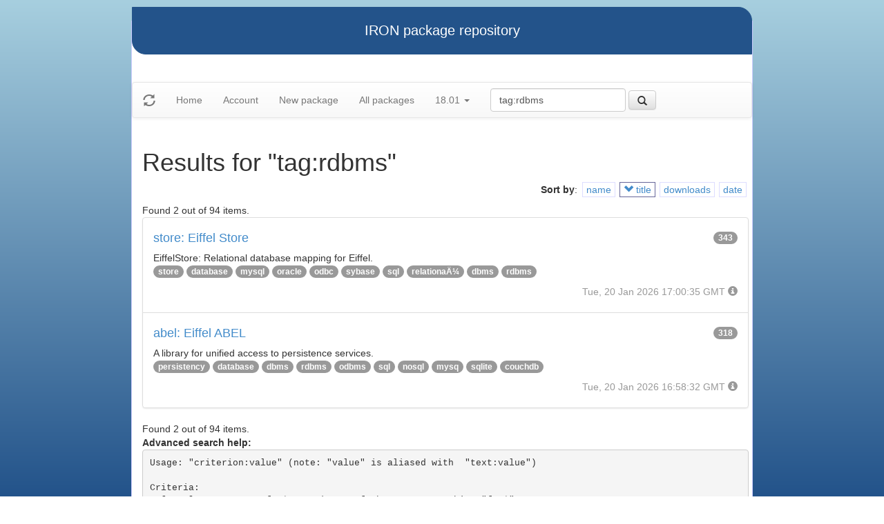

--- FILE ---
content_type: text/html
request_url: https://iron.eiffel.com/repository/18.01/package/?query=tag:rdbms&sort-by=-title
body_size: 2348
content:
<html xmlns="http://www.w3.org/1999/xhtml">
<head><title>Results for &quot;tag:rdbms&quot;</title>
<link rel="stylesheet" href="https://iron.eiffel.com/repository/html/style.css" type="text/css"/>
<link rel="stylesheet" href="https://iron.eiffel.com/repository/html/bootstrap/css/bootstrap.min.css" type="text/css"/>
<link rel="stylesheet" href="https://iron.eiffel.com/repository/html/bootstrap/css/bootstrap-theme.min.css" type="text/css"/>
<script src="//ajax.googleapis.com/ajax/libs/jquery/1.10.2/jquery.min.js"></script>
<script type="text/javascript" src="https://iron.eiffel.com/repository/html/bootstrap/js/bootstrap.min.js"></script>
<script type="text/javascript" src="https://iron.eiffel.com/repository/html/iron.js"></script>
<link rel="stylesheet" href="https://iron.eiffel.com/repository/html/style.css" type="text/css"/>
<script type="text/javascript" src="https://iron.eiffel.com/repository/html/iron.js"></script>

</head>
<body>
<div id="page">
  <div id="header">IRON package repository
  </div>
  <nav class="navbar navbar-default" role="navigation">
		<!-- Brand and toggle get grouped for better mobile display -->
	  <div class="navbar-header">
		<a class="navbar-brand" href="#"><span class="glyphicon glyphicon-refresh"/></a>
	  </div>
		<ul class="nav navbar-nav">
		  
				
				
				<li >
					<a href="/repository">Home</a>
				</li>
				
				
				
				
				<li >
					<a href="/repository/user">Account</a>
				</li>
				
				
				
				
				<li >
					<a href="/repository/18.01/package/create/">New package</a>
				</li>
				
				
				
				
				<li >
					<a href="/repository/18.01/package/">All packages</a>
				</li>
				
				
				
		  
		  
		  
			  <li class="dropdown">
				<a href="#" class="dropdown-toggle" data-toggle="dropdown">
					18.01
					
					<b class="caret"></b>
				</a>
				<ul class="dropdown-menu">
				  
					<li role="presentation"><a role="menuitem" tabindex="-1" href="/repository/25.12/package/?query=tag:rdbms&sort-by=-title">25.12</a></li>
				  
					<li role="presentation"><a role="menuitem" tabindex="-1" href="/repository/25.02/package/?query=tag:rdbms&sort-by=-title">25.02</a></li>
				  
					<li role="presentation"><a role="menuitem" tabindex="-1" href="/repository/24.05/package/?query=tag:rdbms&sort-by=-title">24.05</a></li>
				  
					<li role="presentation"><a role="menuitem" tabindex="-1" href="/repository/23.09/package/?query=tag:rdbms&sort-by=-title">23.09</a></li>
				  
					<li role="presentation"><a role="menuitem" tabindex="-1" href="/repository/22.12/package/?query=tag:rdbms&sort-by=-title">22.12</a></li>
				  
					<li role="presentation"><a role="menuitem" tabindex="-1" href="/repository/22.05/package/?query=tag:rdbms&sort-by=-title">22.05</a></li>
				  
					<li role="presentation"><a role="menuitem" tabindex="-1" href="/repository/21.11/package/?query=tag:rdbms&sort-by=-title">21.11</a></li>
				  
					<li role="presentation"><a role="menuitem" tabindex="-1" href="/repository/20.11/package/?query=tag:rdbms&sort-by=-title">20.11</a></li>
				  
					<li role="presentation"><a role="menuitem" tabindex="-1" href="/repository/20.05/package/?query=tag:rdbms&sort-by=-title">20.05</a></li>
				  
					<li role="presentation"><a role="menuitem" tabindex="-1" href="/repository/19.12/package/?query=tag:rdbms&sort-by=-title">19.12</a></li>
				  
					<li role="presentation"><a role="menuitem" tabindex="-1" href="/repository/19.05/package/?query=tag:rdbms&sort-by=-title">19.05</a></li>
				  
					<li role="presentation"><a role="menuitem" tabindex="-1" href="/repository/19.01/package/?query=tag:rdbms&sort-by=-title">19.01</a></li>
				  
					<li role="presentation"><a role="menuitem" tabindex="-1" href="/repository/18.11/package/?query=tag:rdbms&sort-by=-title">18.11</a></li>
				  
					<li role="presentation"><a role="menuitem" tabindex="-1" href="/repository/18.07/package/?query=tag:rdbms&sort-by=-title">18.07</a></li>
				  
					<li role="presentation"><a role="menuitem" tabindex="-1" href="/repository/18.01/package/?query=tag:rdbms&sort-by=-title">18.01</a></li>
				  
					<li role="presentation"><a role="menuitem" tabindex="-1" href="/repository/17.05/package/?query=tag:rdbms&sort-by=-title">17.05</a></li>
				  
					<li role="presentation"><a role="menuitem" tabindex="-1" href="/repository/17.01/package/?query=tag:rdbms&sort-by=-title">17.01</a></li>
				  
					<li role="presentation"><a role="menuitem" tabindex="-1" href="/repository/16.05/package/?query=tag:rdbms&sort-by=-title">16.05</a></li>
				  
					<li role="presentation"><a role="menuitem" tabindex="-1" href="/repository/15.12/package/?query=tag:rdbms&sort-by=-title">15.12</a></li>
				  
					<li role="presentation"><a role="menuitem" tabindex="-1" href="/repository/15.11/package/?query=tag:rdbms&sort-by=-title">15.11</a></li>
				  
					<li role="presentation"><a role="menuitem" tabindex="-1" href="/repository/15.08/package/?query=tag:rdbms&sort-by=-title">15.08</a></li>
				  
					<li role="presentation"><a role="menuitem" tabindex="-1" href="/repository/15.01/package/?query=tag:rdbms&sort-by=-title">15.01</a></li>
				  
					<li role="presentation"><a role="menuitem" tabindex="-1" href="/repository/14.05/package/?query=tag:rdbms&sort-by=-title">14.05</a></li>
				  
					<li role="presentation"><a role="menuitem" tabindex="-1" href="/repository/13.11/package/?query=tag:rdbms&sort-by=-title">13.11</a></li>
				  
				</ul>
			  </li>
			
		</ul>
	    
		<ul>
		  <form class="navbar-form navbar-left" role="search" action="https://iron.eiffel.com/repository/18.01/package/">
			  <div class="form-group">
				  <input type="hidden" name="sort-by" value="-title" />
				  <input type="text" class="form-control" placeholder="Search" name="query" 
				  	tooltip="Wildcard are supported" 
					value="tag:rdbms"></input>
			  </div>
			  <button type="submit" class="btn btn-default" 
				  
	 			    data-toggle="popover" data-html="true" data-placement="left" data-content="Usage: &quot;criterion:value&quot; (note: &quot;value&quot; is aliased with  &quot;text:value&quot;)<br/>
<br/>
Criteria:<br/>
  [name]        name:foo* - packages of short name matching &quot;foo*&quot; pattern<br/>
  [title]       title:base - packages of title &quot;base&quot;<br/>
  [tag]         tag:web - packages tagged &quot;web&quot;<br/>
  [description] description:&quot;advanced usage&quot; - packages with phrase &quot;advanced usage&quot; in their description<br/>
  [owner]       owner:*Caesar - packages published by users with the user names matching &quot;*Caesar&quot;<br/>
  [downloads]   downloads:10 - packages with at least 10 downloads<br/>
  [text]        text:abc - equivalent to &quot;name:abc or title:abc or tag:abc&quot;<br/>
<br/>
Criteria can be combined with &quot;and&quot; (the default), &quot;or&quot; (aliased with prefix &quot;+&quot;), &quot;not&quot; (aliased with prefix &quot;-&quot;).<br/>
Criteria &quot;name&quot;, &quot;title&quot;, &quot;tag&quot; and &quot;description&quot; supports wildcards (*,?).<br/>
" data-trigger="hover"
				  
			  ><span class="glyphicon glyphicon-search"></span>
			  </button>
		  </form>
		</ul>
		
	</nav>
  <div id="main">
  <h1>Results for &quot;tag:rdbms&quot;</h1>
  
  <ul class="sorters"><strong>Sort by</strong>: <li><a href="?query=tag:rdbms&sort-by=name" title="Sort by short name" class="iron-tooltip">name</a></li><li class="active"><a href="?query=tag:rdbms&sort-by=title" title="Sort by title (i.e full name)" class="iron-tooltip"><span class="glyphicon glyphicon-chevron-down"></span> title</a></li><li><a href="?query=tag:rdbms&sort-by=downloads" title="Sort by downloads count" class="iron-tooltip">downloads</a></li><li><a href="?query=tag:rdbms&sort-by=date" title="Sort by last-modified date" class="iron-tooltip">date</a></li></ul><div>Found 2 out of 94 items.</div><ul class="list-group">
<li class="list-group-item">
<a href="/repository/18.01/package/4E4D037F-59F2-4C16-B2F0-51353CE2F45E">
<h4>store: Eiffel Store
<span class="badge pull-right">343</span>
</h4>
</a>

<p class="list-group-item-text">EiffelStore: Relational database mapping for Eiffel.
</p>


<p>
<span class="badge"><a href="/repository/18.01/package/?query=tag%3Astore">store</a></span> <span class="badge"><a href="/repository/18.01/package/?query=tag%3Adatabase">database</a></span> <span class="badge"><a href="/repository/18.01/package/?query=tag%3Amysql">mysql</a></span> <span class="badge"><a href="/repository/18.01/package/?query=tag%3Aoracle">oracle</a></span> <span class="badge"><a href="/repository/18.01/package/?query=tag%3Aodbc">odbc</a></span> <span class="badge"><a href="/repository/18.01/package/?query=tag%3Asybase">sybase</a></span> <span class="badge"><a href="/repository/18.01/package/?query=tag%3Asql">sql</a></span> <span class="badge"><a href="/repository/18.01/package/?query=tag%3Arelationaļ">relationaļ</a></span> <span class="badge"><a href="/repository/18.01/package/?query=tag%3Adbms">dbms</a></span> <span class="badge"><a href="/repository/18.01/package/?query=tag%3Ardbms">rdbms</a></span> 
</p>

<p class="text-muted text-right">
  <span>Tue, 20 Jan 2026 17:00:35 GMT</span>
  <span class="packagetooltip text-right" data-toggle="popover" data-placement="right" data-content="id=4E4D037F-59F2-4C16-B2F0-51353CE2F45E"><span class="glyphicon glyphicon-info-sign"></span></span>
</p>
</li>

<li class="list-group-item">
<a href="/repository/18.01/package/FE714DB2-B2E7-4E0B-92E8-48B70F8311A0">
<h4>abel: Eiffel ABEL
<span class="badge pull-right">318</span>
</h4>
</a>

<p class="list-group-item-text">A library for unified access to persistence services.
</p>


<p>
<span class="badge"><a href="/repository/18.01/package/?query=tag%3Apersistency">persistency</a></span> <span class="badge"><a href="/repository/18.01/package/?query=tag%3Adatabase">database</a></span> <span class="badge"><a href="/repository/18.01/package/?query=tag%3Adbms">dbms</a></span> <span class="badge"><a href="/repository/18.01/package/?query=tag%3Ardbms">rdbms</a></span> <span class="badge"><a href="/repository/18.01/package/?query=tag%3Aodbms">odbms</a></span> <span class="badge"><a href="/repository/18.01/package/?query=tag%3Asql">sql</a></span> <span class="badge"><a href="/repository/18.01/package/?query=tag%3Anosql">nosql</a></span> <span class="badge"><a href="/repository/18.01/package/?query=tag%3Amysq">mysq</a></span> <span class="badge"><a href="/repository/18.01/package/?query=tag%3Asqlite">sqlite</a></span> <span class="badge"><a href="/repository/18.01/package/?query=tag%3Acouchdb">couchdb</a></span> 
</p>

<p class="text-muted text-right">
  <span>Tue, 20 Jan 2026 16:58:32 GMT</span>
  <span class="packagetooltip text-right" data-toggle="popover" data-placement="right" data-content="id=FE714DB2-B2E7-4E0B-92E8-48B70F8311A0"><span class="glyphicon glyphicon-info-sign"></span></span>
</p>
</li>

</ul>
<div>Found 2 out of 94 items.</div><div id="advanced-help"><strong>Advanced search help:</strong><pre>Usage: &quot;criterion:value&quot; (note: &quot;value&quot; is aliased with  &quot;text:value&quot;)

Criteria:
  [name]        name:foo* - packages of short name matching &quot;foo*&quot; pattern
  [title]       title:base - packages of title &quot;base&quot;
  [tag]         tag:web - packages tagged &quot;web&quot;
  [description] description:&quot;advanced usage&quot; - packages with phrase &quot;advanced usage&quot; in their description
  [owner]       owner:*Caesar - packages published by users with the user names matching &quot;*Caesar&quot;
  [downloads]   downloads:10 - packages with at least 10 downloads
  [text]        text:abc - equivalent to &quot;name:abc or title:abc or tag:abc&quot;

Criteria can be combined with &quot;and&quot; (the default), &quot;or&quot; (aliased with prefix &quot;+&quot;), &quot;not&quot; (aliased with prefix &quot;-&quot;).
Criteria &quot;name&quot;, &quot;title&quot;, &quot;tag&quot; and &quot;description&quot; supports wildcards (*,?).
</pre></div>
  </div>
  <div id="footer">-- IRON package repository (<a href="/access/api/">API</a> | <a href="/repository/doc/">Documentation</a>) -- <br/>version 0.1.0009</div>
</div>
</body>
</html>
